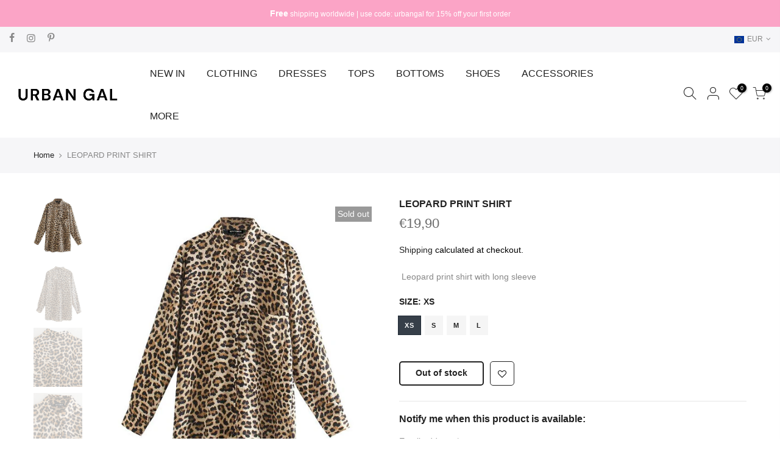

--- FILE ---
content_type: text/html; charset=utf-8
request_url: https://urbangalbrand.com/products/leopard-print-shirt/?view=js_ppr
body_size: 745
content:
<script type="application/json" id="ProductJson-template_ppr">{"id":4790498295913,"title":"LEOPARD PRINT SHIRT","handle":"leopard-print-shirt","description":"\u003cp\u003e Leopard print shirt with long sleeve\u003c\/p\u003e","published_at":"2020-09-09T20:45:01+01:00","created_at":"2020-09-09T20:45:01+01:00","vendor":"Urban Gap","type":"","tags":["Shirts \u0026 Blouses"],"price":1990,"price_min":1990,"price_max":1990,"available":false,"price_varies":false,"compare_at_price":200,"compare_at_price_min":200,"compare_at_price_max":200,"compare_at_price_varies":false,"variants":[{"id":32790473244777,"title":"XS","option1":"XS","option2":null,"option3":null,"sku":"40114399-as-picture-xs-china","requires_shipping":true,"taxable":true,"featured_image":{"id":15748001464425,"product_id":4790498295913,"position":1,"created_at":"2020-09-09T20:45:09+01:00","updated_at":"2020-09-09T20:52:48+01:00","alt":null,"width":640,"height":640,"src":"\/\/urbangalbrand.com\/cdn\/shop\/products\/product-image-1525897705.jpg?v=1599681168","variant_ids":[32790473244777,32790473277545,32790473310313,32790473343081]},"available":false,"name":"LEOPARD PRINT SHIRT - XS","public_title":"XS","options":["XS"],"price":1990,"weight":0,"compare_at_price":200,"inventory_management":"shopify","barcode":null,"featured_media":{"alt":null,"id":7916832555113,"position":1,"preview_image":{"aspect_ratio":1.0,"height":640,"width":640,"src":"\/\/urbangalbrand.com\/cdn\/shop\/products\/product-image-1525897705.jpg?v=1599681168"}},"requires_selling_plan":false,"selling_plan_allocations":[]},{"id":32790473343081,"title":"S","option1":"S","option2":null,"option3":null,"sku":"40114399-as-picture-s-china","requires_shipping":true,"taxable":true,"featured_image":{"id":15748001464425,"product_id":4790498295913,"position":1,"created_at":"2020-09-09T20:45:09+01:00","updated_at":"2020-09-09T20:52:48+01:00","alt":null,"width":640,"height":640,"src":"\/\/urbangalbrand.com\/cdn\/shop\/products\/product-image-1525897705.jpg?v=1599681168","variant_ids":[32790473244777,32790473277545,32790473310313,32790473343081]},"available":false,"name":"LEOPARD PRINT SHIRT - S","public_title":"S","options":["S"],"price":1990,"weight":0,"compare_at_price":200,"inventory_management":"shopify","barcode":null,"featured_media":{"alt":null,"id":7916832555113,"position":1,"preview_image":{"aspect_ratio":1.0,"height":640,"width":640,"src":"\/\/urbangalbrand.com\/cdn\/shop\/products\/product-image-1525897705.jpg?v=1599681168"}},"requires_selling_plan":false,"selling_plan_allocations":[]},{"id":32790473310313,"title":"M","option1":"M","option2":null,"option3":null,"sku":"40114399-as-picture-m-china","requires_shipping":true,"taxable":true,"featured_image":{"id":15748001464425,"product_id":4790498295913,"position":1,"created_at":"2020-09-09T20:45:09+01:00","updated_at":"2020-09-09T20:52:48+01:00","alt":null,"width":640,"height":640,"src":"\/\/urbangalbrand.com\/cdn\/shop\/products\/product-image-1525897705.jpg?v=1599681168","variant_ids":[32790473244777,32790473277545,32790473310313,32790473343081]},"available":false,"name":"LEOPARD PRINT SHIRT - M","public_title":"M","options":["M"],"price":1990,"weight":0,"compare_at_price":200,"inventory_management":"shopify","barcode":null,"featured_media":{"alt":null,"id":7916832555113,"position":1,"preview_image":{"aspect_ratio":1.0,"height":640,"width":640,"src":"\/\/urbangalbrand.com\/cdn\/shop\/products\/product-image-1525897705.jpg?v=1599681168"}},"requires_selling_plan":false,"selling_plan_allocations":[]},{"id":32790473277545,"title":"L","option1":"L","option2":null,"option3":null,"sku":"40114399-as-picture-l-china","requires_shipping":true,"taxable":true,"featured_image":{"id":15748001464425,"product_id":4790498295913,"position":1,"created_at":"2020-09-09T20:45:09+01:00","updated_at":"2020-09-09T20:52:48+01:00","alt":null,"width":640,"height":640,"src":"\/\/urbangalbrand.com\/cdn\/shop\/products\/product-image-1525897705.jpg?v=1599681168","variant_ids":[32790473244777,32790473277545,32790473310313,32790473343081]},"available":false,"name":"LEOPARD PRINT SHIRT - L","public_title":"L","options":["L"],"price":1990,"weight":0,"compare_at_price":200,"inventory_management":"shopify","barcode":null,"featured_media":{"alt":null,"id":7916832555113,"position":1,"preview_image":{"aspect_ratio":1.0,"height":640,"width":640,"src":"\/\/urbangalbrand.com\/cdn\/shop\/products\/product-image-1525897705.jpg?v=1599681168"}},"requires_selling_plan":false,"selling_plan_allocations":[]}],"images":["\/\/urbangalbrand.com\/cdn\/shop\/products\/product-image-1525897705.jpg?v=1599681168","\/\/urbangalbrand.com\/cdn\/shop\/products\/product-image-1525897709.jpg?v=1599681168","\/\/urbangalbrand.com\/cdn\/shop\/products\/product-image-1525897713.jpg?v=1599681168","\/\/urbangalbrand.com\/cdn\/shop\/products\/product-image-1525897710.jpg?v=1599681168","\/\/urbangalbrand.com\/cdn\/shop\/products\/product-image-1525897711.jpg?v=1599681168","\/\/urbangalbrand.com\/cdn\/shop\/products\/product-image-1525897714.jpg?v=1599681168","\/\/urbangalbrand.com\/cdn\/shop\/products\/product-image-1525897712.jpg?v=1599681168","\/\/urbangalbrand.com\/cdn\/shop\/products\/product-image-1525897715.jpg?v=1599681168","\/\/urbangalbrand.com\/cdn\/shop\/products\/product-image-1525897706.jpg?v=1599681168"],"featured_image":"\/\/urbangalbrand.com\/cdn\/shop\/products\/product-image-1525897705.jpg?v=1599681168","options":["Size"],"media":[{"alt":null,"id":7916832555113,"position":1,"preview_image":{"aspect_ratio":1.0,"height":640,"width":640,"src":"\/\/urbangalbrand.com\/cdn\/shop\/products\/product-image-1525897705.jpg?v=1599681168"},"aspect_ratio":1.0,"height":640,"media_type":"image","src":"\/\/urbangalbrand.com\/cdn\/shop\/products\/product-image-1525897705.jpg?v=1599681168","width":640},{"alt":null,"id":7916832292969,"position":2,"preview_image":{"aspect_ratio":1.0,"height":800,"width":800,"src":"\/\/urbangalbrand.com\/cdn\/shop\/products\/product-image-1525897709.jpg?v=1599681168"},"aspect_ratio":1.0,"height":800,"media_type":"image","src":"\/\/urbangalbrand.com\/cdn\/shop\/products\/product-image-1525897709.jpg?v=1599681168","width":800},{"alt":null,"id":7916832063593,"position":3,"preview_image":{"aspect_ratio":1.0,"height":800,"width":800,"src":"\/\/urbangalbrand.com\/cdn\/shop\/products\/product-image-1525897713.jpg?v=1599681168"},"aspect_ratio":1.0,"height":800,"media_type":"image","src":"\/\/urbangalbrand.com\/cdn\/shop\/products\/product-image-1525897713.jpg?v=1599681168","width":800},{"alt":null,"id":7916832129129,"position":4,"preview_image":{"aspect_ratio":1.0,"height":800,"width":800,"src":"\/\/urbangalbrand.com\/cdn\/shop\/products\/product-image-1525897710.jpg?v=1599681168"},"aspect_ratio":1.0,"height":800,"media_type":"image","src":"\/\/urbangalbrand.com\/cdn\/shop\/products\/product-image-1525897710.jpg?v=1599681168","width":800},{"alt":null,"id":7916832325737,"position":5,"preview_image":{"aspect_ratio":1.0,"height":800,"width":800,"src":"\/\/urbangalbrand.com\/cdn\/shop\/products\/product-image-1525897711.jpg?v=1599681168"},"aspect_ratio":1.0,"height":800,"media_type":"image","src":"\/\/urbangalbrand.com\/cdn\/shop\/products\/product-image-1525897711.jpg?v=1599681168","width":800},{"alt":null,"id":7916832391273,"position":6,"preview_image":{"aspect_ratio":1.0,"height":800,"width":800,"src":"\/\/urbangalbrand.com\/cdn\/shop\/products\/product-image-1525897714.jpg?v=1599681168"},"aspect_ratio":1.0,"height":800,"media_type":"image","src":"\/\/urbangalbrand.com\/cdn\/shop\/products\/product-image-1525897714.jpg?v=1599681168","width":800},{"alt":null,"id":7916832456809,"position":7,"preview_image":{"aspect_ratio":1.0,"height":800,"width":800,"src":"\/\/urbangalbrand.com\/cdn\/shop\/products\/product-image-1525897712.jpg?v=1599681168"},"aspect_ratio":1.0,"height":800,"media_type":"image","src":"\/\/urbangalbrand.com\/cdn\/shop\/products\/product-image-1525897712.jpg?v=1599681168","width":800},{"alt":null,"id":7916832489577,"position":8,"preview_image":{"aspect_ratio":1.0,"height":800,"width":800,"src":"\/\/urbangalbrand.com\/cdn\/shop\/products\/product-image-1525897715.jpg?v=1599681168"},"aspect_ratio":1.0,"height":800,"media_type":"image","src":"\/\/urbangalbrand.com\/cdn\/shop\/products\/product-image-1525897715.jpg?v=1599681168","width":800},{"alt":null,"id":7916831998057,"position":9,"preview_image":{"aspect_ratio":1.661,"height":560,"width":930,"src":"\/\/urbangalbrand.com\/cdn\/shop\/products\/product-image-1525897706.jpg?v=1599681168"},"aspect_ratio":1.661,"height":560,"media_type":"image","src":"\/\/urbangalbrand.com\/cdn\/shop\/products\/product-image-1525897706.jpg?v=1599681168","width":930}],"requires_selling_plan":false,"selling_plan_groups":[],"content":"\u003cp\u003e Leopard print shirt with long sleeve\u003c\/p\u003e"}</script><script type="application/json" id="ProductJson-incoming_ppr">{"size_avai":[0,0,0,0],"tt_size_avai": 0,"ck_so_un": false,"ntsoldout": false,"unvariants": false,"remove_soldout": false,"variants": [{"inventory_quantity": 0,"mdid": 7916832555113,"incoming": false,"next_incoming_date": null},{"ck_asdssa":"false ","inventory_quantity": 0,"mdid": 7916832555113,"incoming": false,"next_incoming_date": null},{"ck_asdssa":"false ","inventory_quantity": 0,"mdid": 7916832555113,"incoming": false,"next_incoming_date": null},{"ck_asdssa":"false ","inventory_quantity": 0,"mdid": 7916832555113,"incoming": false,"next_incoming_date": null}]}</script> <script type="application/json" id="ModelJson-_ppr">[]</script><script type="application/json" id="NTsettingspr__ppr">{ "related_id":false, "recently_viewed":false, "ProductID":4790498295913, "PrHandle":"leopard-print-shirt", "cat_handle":null, "scrolltop":null,"ThreeSixty":false,"hashtag":"none", "access_token":"none", "username":"none"}</script>
